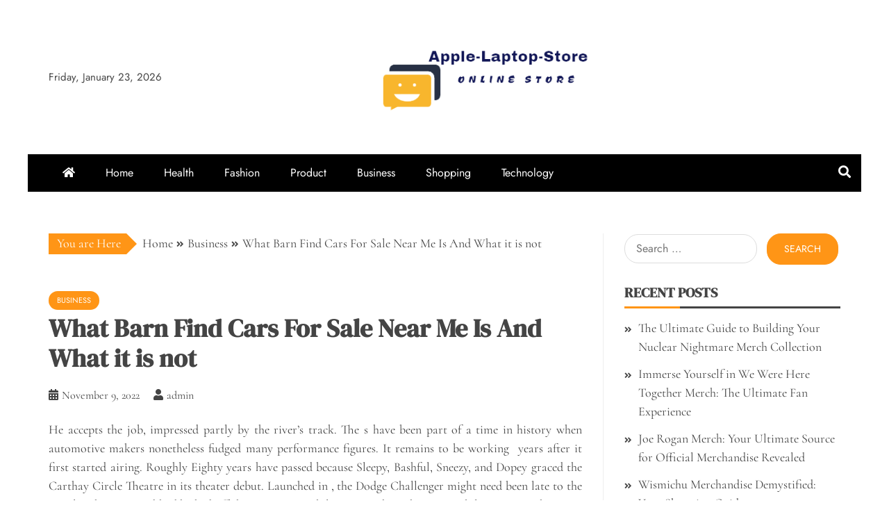

--- FILE ---
content_type: text/html; charset=UTF-8
request_url: https://apple-laptop-store.com/what-barn-find-cars-for-sale-near-me-is-and-what-it-is-not/
body_size: 10822
content:
<!doctype html>
<html lang="en-US">

<head>
    <meta charset="UTF-8">
    <meta name="viewport" content="width=device-width, initial-scale=1">
    <link rel="profile" href="https://gmpg.org/xfn/11">

    <title>What Barn Find Cars For Sale Near Me Is And What it is not &#8211; Apple-Laptop-Store</title>
<meta name='robots' content='max-image-preview:large' />
<link rel="alternate" type="application/rss+xml" title="Apple-Laptop-Store &raquo; Feed" href="https://apple-laptop-store.com/feed/" />
<link rel="alternate" title="oEmbed (JSON)" type="application/json+oembed" href="https://apple-laptop-store.com/wp-json/oembed/1.0/embed?url=https%3A%2F%2Fapple-laptop-store.com%2Fwhat-barn-find-cars-for-sale-near-me-is-and-what-it-is-not%2F" />
<link rel="alternate" title="oEmbed (XML)" type="text/xml+oembed" href="https://apple-laptop-store.com/wp-json/oembed/1.0/embed?url=https%3A%2F%2Fapple-laptop-store.com%2Fwhat-barn-find-cars-for-sale-near-me-is-and-what-it-is-not%2F&#038;format=xml" />
<style id='wp-img-auto-sizes-contain-inline-css' type='text/css'>
img:is([sizes=auto i],[sizes^="auto," i]){contain-intrinsic-size:3000px 1500px}
/*# sourceURL=wp-img-auto-sizes-contain-inline-css */
</style>

<style id='wp-emoji-styles-inline-css' type='text/css'>

	img.wp-smiley, img.emoji {
		display: inline !important;
		border: none !important;
		box-shadow: none !important;
		height: 1em !important;
		width: 1em !important;
		margin: 0 0.07em !important;
		vertical-align: -0.1em !important;
		background: none !important;
		padding: 0 !important;
	}
/*# sourceURL=wp-emoji-styles-inline-css */
</style>
<link rel='stylesheet' id='wp-block-library-css' href='https://apple-laptop-store.com/wp-includes/css/dist/block-library/style.min.css?ver=6.9' type='text/css' media='all' />
<style id='global-styles-inline-css' type='text/css'>
:root{--wp--preset--aspect-ratio--square: 1;--wp--preset--aspect-ratio--4-3: 4/3;--wp--preset--aspect-ratio--3-4: 3/4;--wp--preset--aspect-ratio--3-2: 3/2;--wp--preset--aspect-ratio--2-3: 2/3;--wp--preset--aspect-ratio--16-9: 16/9;--wp--preset--aspect-ratio--9-16: 9/16;--wp--preset--color--black: #000000;--wp--preset--color--cyan-bluish-gray: #abb8c3;--wp--preset--color--white: #ffffff;--wp--preset--color--pale-pink: #f78da7;--wp--preset--color--vivid-red: #cf2e2e;--wp--preset--color--luminous-vivid-orange: #ff6900;--wp--preset--color--luminous-vivid-amber: #fcb900;--wp--preset--color--light-green-cyan: #7bdcb5;--wp--preset--color--vivid-green-cyan: #00d084;--wp--preset--color--pale-cyan-blue: #8ed1fc;--wp--preset--color--vivid-cyan-blue: #0693e3;--wp--preset--color--vivid-purple: #9b51e0;--wp--preset--gradient--vivid-cyan-blue-to-vivid-purple: linear-gradient(135deg,rgb(6,147,227) 0%,rgb(155,81,224) 100%);--wp--preset--gradient--light-green-cyan-to-vivid-green-cyan: linear-gradient(135deg,rgb(122,220,180) 0%,rgb(0,208,130) 100%);--wp--preset--gradient--luminous-vivid-amber-to-luminous-vivid-orange: linear-gradient(135deg,rgb(252,185,0) 0%,rgb(255,105,0) 100%);--wp--preset--gradient--luminous-vivid-orange-to-vivid-red: linear-gradient(135deg,rgb(255,105,0) 0%,rgb(207,46,46) 100%);--wp--preset--gradient--very-light-gray-to-cyan-bluish-gray: linear-gradient(135deg,rgb(238,238,238) 0%,rgb(169,184,195) 100%);--wp--preset--gradient--cool-to-warm-spectrum: linear-gradient(135deg,rgb(74,234,220) 0%,rgb(151,120,209) 20%,rgb(207,42,186) 40%,rgb(238,44,130) 60%,rgb(251,105,98) 80%,rgb(254,248,76) 100%);--wp--preset--gradient--blush-light-purple: linear-gradient(135deg,rgb(255,206,236) 0%,rgb(152,150,240) 100%);--wp--preset--gradient--blush-bordeaux: linear-gradient(135deg,rgb(254,205,165) 0%,rgb(254,45,45) 50%,rgb(107,0,62) 100%);--wp--preset--gradient--luminous-dusk: linear-gradient(135deg,rgb(255,203,112) 0%,rgb(199,81,192) 50%,rgb(65,88,208) 100%);--wp--preset--gradient--pale-ocean: linear-gradient(135deg,rgb(255,245,203) 0%,rgb(182,227,212) 50%,rgb(51,167,181) 100%);--wp--preset--gradient--electric-grass: linear-gradient(135deg,rgb(202,248,128) 0%,rgb(113,206,126) 100%);--wp--preset--gradient--midnight: linear-gradient(135deg,rgb(2,3,129) 0%,rgb(40,116,252) 100%);--wp--preset--font-size--small: 13px;--wp--preset--font-size--medium: 20px;--wp--preset--font-size--large: 36px;--wp--preset--font-size--x-large: 42px;--wp--preset--spacing--20: 0.44rem;--wp--preset--spacing--30: 0.67rem;--wp--preset--spacing--40: 1rem;--wp--preset--spacing--50: 1.5rem;--wp--preset--spacing--60: 2.25rem;--wp--preset--spacing--70: 3.38rem;--wp--preset--spacing--80: 5.06rem;--wp--preset--shadow--natural: 6px 6px 9px rgba(0, 0, 0, 0.2);--wp--preset--shadow--deep: 12px 12px 50px rgba(0, 0, 0, 0.4);--wp--preset--shadow--sharp: 6px 6px 0px rgba(0, 0, 0, 0.2);--wp--preset--shadow--outlined: 6px 6px 0px -3px rgb(255, 255, 255), 6px 6px rgb(0, 0, 0);--wp--preset--shadow--crisp: 6px 6px 0px rgb(0, 0, 0);}:where(.is-layout-flex){gap: 0.5em;}:where(.is-layout-grid){gap: 0.5em;}body .is-layout-flex{display: flex;}.is-layout-flex{flex-wrap: wrap;align-items: center;}.is-layout-flex > :is(*, div){margin: 0;}body .is-layout-grid{display: grid;}.is-layout-grid > :is(*, div){margin: 0;}:where(.wp-block-columns.is-layout-flex){gap: 2em;}:where(.wp-block-columns.is-layout-grid){gap: 2em;}:where(.wp-block-post-template.is-layout-flex){gap: 1.25em;}:where(.wp-block-post-template.is-layout-grid){gap: 1.25em;}.has-black-color{color: var(--wp--preset--color--black) !important;}.has-cyan-bluish-gray-color{color: var(--wp--preset--color--cyan-bluish-gray) !important;}.has-white-color{color: var(--wp--preset--color--white) !important;}.has-pale-pink-color{color: var(--wp--preset--color--pale-pink) !important;}.has-vivid-red-color{color: var(--wp--preset--color--vivid-red) !important;}.has-luminous-vivid-orange-color{color: var(--wp--preset--color--luminous-vivid-orange) !important;}.has-luminous-vivid-amber-color{color: var(--wp--preset--color--luminous-vivid-amber) !important;}.has-light-green-cyan-color{color: var(--wp--preset--color--light-green-cyan) !important;}.has-vivid-green-cyan-color{color: var(--wp--preset--color--vivid-green-cyan) !important;}.has-pale-cyan-blue-color{color: var(--wp--preset--color--pale-cyan-blue) !important;}.has-vivid-cyan-blue-color{color: var(--wp--preset--color--vivid-cyan-blue) !important;}.has-vivid-purple-color{color: var(--wp--preset--color--vivid-purple) !important;}.has-black-background-color{background-color: var(--wp--preset--color--black) !important;}.has-cyan-bluish-gray-background-color{background-color: var(--wp--preset--color--cyan-bluish-gray) !important;}.has-white-background-color{background-color: var(--wp--preset--color--white) !important;}.has-pale-pink-background-color{background-color: var(--wp--preset--color--pale-pink) !important;}.has-vivid-red-background-color{background-color: var(--wp--preset--color--vivid-red) !important;}.has-luminous-vivid-orange-background-color{background-color: var(--wp--preset--color--luminous-vivid-orange) !important;}.has-luminous-vivid-amber-background-color{background-color: var(--wp--preset--color--luminous-vivid-amber) !important;}.has-light-green-cyan-background-color{background-color: var(--wp--preset--color--light-green-cyan) !important;}.has-vivid-green-cyan-background-color{background-color: var(--wp--preset--color--vivid-green-cyan) !important;}.has-pale-cyan-blue-background-color{background-color: var(--wp--preset--color--pale-cyan-blue) !important;}.has-vivid-cyan-blue-background-color{background-color: var(--wp--preset--color--vivid-cyan-blue) !important;}.has-vivid-purple-background-color{background-color: var(--wp--preset--color--vivid-purple) !important;}.has-black-border-color{border-color: var(--wp--preset--color--black) !important;}.has-cyan-bluish-gray-border-color{border-color: var(--wp--preset--color--cyan-bluish-gray) !important;}.has-white-border-color{border-color: var(--wp--preset--color--white) !important;}.has-pale-pink-border-color{border-color: var(--wp--preset--color--pale-pink) !important;}.has-vivid-red-border-color{border-color: var(--wp--preset--color--vivid-red) !important;}.has-luminous-vivid-orange-border-color{border-color: var(--wp--preset--color--luminous-vivid-orange) !important;}.has-luminous-vivid-amber-border-color{border-color: var(--wp--preset--color--luminous-vivid-amber) !important;}.has-light-green-cyan-border-color{border-color: var(--wp--preset--color--light-green-cyan) !important;}.has-vivid-green-cyan-border-color{border-color: var(--wp--preset--color--vivid-green-cyan) !important;}.has-pale-cyan-blue-border-color{border-color: var(--wp--preset--color--pale-cyan-blue) !important;}.has-vivid-cyan-blue-border-color{border-color: var(--wp--preset--color--vivid-cyan-blue) !important;}.has-vivid-purple-border-color{border-color: var(--wp--preset--color--vivid-purple) !important;}.has-vivid-cyan-blue-to-vivid-purple-gradient-background{background: var(--wp--preset--gradient--vivid-cyan-blue-to-vivid-purple) !important;}.has-light-green-cyan-to-vivid-green-cyan-gradient-background{background: var(--wp--preset--gradient--light-green-cyan-to-vivid-green-cyan) !important;}.has-luminous-vivid-amber-to-luminous-vivid-orange-gradient-background{background: var(--wp--preset--gradient--luminous-vivid-amber-to-luminous-vivid-orange) !important;}.has-luminous-vivid-orange-to-vivid-red-gradient-background{background: var(--wp--preset--gradient--luminous-vivid-orange-to-vivid-red) !important;}.has-very-light-gray-to-cyan-bluish-gray-gradient-background{background: var(--wp--preset--gradient--very-light-gray-to-cyan-bluish-gray) !important;}.has-cool-to-warm-spectrum-gradient-background{background: var(--wp--preset--gradient--cool-to-warm-spectrum) !important;}.has-blush-light-purple-gradient-background{background: var(--wp--preset--gradient--blush-light-purple) !important;}.has-blush-bordeaux-gradient-background{background: var(--wp--preset--gradient--blush-bordeaux) !important;}.has-luminous-dusk-gradient-background{background: var(--wp--preset--gradient--luminous-dusk) !important;}.has-pale-ocean-gradient-background{background: var(--wp--preset--gradient--pale-ocean) !important;}.has-electric-grass-gradient-background{background: var(--wp--preset--gradient--electric-grass) !important;}.has-midnight-gradient-background{background: var(--wp--preset--gradient--midnight) !important;}.has-small-font-size{font-size: var(--wp--preset--font-size--small) !important;}.has-medium-font-size{font-size: var(--wp--preset--font-size--medium) !important;}.has-large-font-size{font-size: var(--wp--preset--font-size--large) !important;}.has-x-large-font-size{font-size: var(--wp--preset--font-size--x-large) !important;}
/*# sourceURL=global-styles-inline-css */
</style>

<style id='classic-theme-styles-inline-css' type='text/css'>
/*! This file is auto-generated */
.wp-block-button__link{color:#fff;background-color:#32373c;border-radius:9999px;box-shadow:none;text-decoration:none;padding:calc(.667em + 2px) calc(1.333em + 2px);font-size:1.125em}.wp-block-file__button{background:#32373c;color:#fff;text-decoration:none}
/*# sourceURL=/wp-includes/css/classic-themes.min.css */
</style>
<link rel='stylesheet' id='falcha-news-google-fonts-css' href='https://apple-laptop-store.com/wp-content/fonts/6cd1b4bce4e1b105e91d18c88fbc06be.css?ver=1.0.0' type='text/css' media='all' />
<link rel='stylesheet' id='font-awesome-5-css' href='https://apple-laptop-store.com/wp-content/themes/falcha-news/candidthemes/assets/framework/font-awesome-5/css/all.min.css?ver=20151215' type='text/css' media='all' />
<link rel='stylesheet' id='slick-css-css' href='https://apple-laptop-store.com/wp-content/themes/falcha-news/candidthemes/assets/framework/slick/slick.css?ver=6.9' type='text/css' media='all' />
<link rel='stylesheet' id='slick-theme-css-css' href='https://apple-laptop-store.com/wp-content/themes/falcha-news/candidthemes/assets/framework/slick/slick-theme.css?ver=6.9' type='text/css' media='all' />
<link rel='stylesheet' id='falcha-news-style-css' href='https://apple-laptop-store.com/wp-content/themes/falcha-news/style.css?ver=6.9' type='text/css' media='all' />
<style id='falcha-news-style-inline-css' type='text/css'>
.site-branding h1, .site-branding p.site-title,.ct-dark-mode .site-title a, .site-title, .site-title a, .site-title a:hover, .site-title a:visited:hover { color: #blank; }.entry-content a, .entry-title a:hover, .related-title a:hover, .posts-navigation .nav-previous a:hover, .post-navigation .nav-previous a:hover, .posts-navigation .nav-next a:hover, .post-navigation .nav-next a:hover, #comments .comment-content a:hover, #comments .comment-author a:hover, .offcanvas-menu nav ul.top-menu li a:hover, .offcanvas-menu nav ul.top-menu li.current-menu-item > a, .error-404-title, #falcha-news-breadcrumbs a:hover, a:visited:hover, .widget_falcha_news_category_tabbed_widget.widget ul.ct-nav-tabs li a, .entry-footer span:hover, .entry-footer span:hover a, .entry-footer span:focus, .entry-footer span:focus a, .widget li a:hover, .widget li a:focus, .widget li:hover:before, .widget li:focus:before   { color : #ff9516; }.candid-falcha-post-format, .falcha-news-featured-block .falcha-news-col-2 .candid-falcha-post-format, .cat-links a,.top-bar,.main-navigation ul li a:hover, .main-navigation ul li.current-menu-item > a, .main-navigation ul li a:hover, .main-navigation ul li.current-menu-item > a, .trending-title, .search-form input[type=submit], input[type=submit], input[type="submit"], ::selection, #toTop, .breadcrumbs span.breadcrumb, article.sticky .falcha-news-content-container, .candid-pagination .page-numbers.current, .candid-pagination .page-numbers:hover, .ct-title-head, .widget-title:before, .widget ul.ct-nav-tabs:before, .widget ul.ct-nav-tabs li.ct-title-head:hover, .widget ul.ct-nav-tabs li.ct-title-head.ui-tabs-active,.wp-block-search__button { background-color : #ff9516; }.candid-falcha-post-format, .falcha-news-featured-block .falcha-news-col-2 .candid-falcha-post-format, blockquote, .search-form input[type="submit"], input[type="submit"], .candid-pagination .page-numbers { border-color : #ff9516; }.cat-links a:focus{ outline : 1px dashed #ff9516; }.ct-post-overlay .post-content, .ct-post-overlay .post-content a, .widget .ct-post-overlay .post-content a, .widget .ct-post-overlay .post-content a:visited, .ct-post-overlay .post-content a:visited:hover, .slide-details:hover .cat-links a { color: #fff; }@media (min-width: 1600px){.ct-boxed #page{max-width : 1500px; }}
/*# sourceURL=falcha-news-style-inline-css */
</style>
<script type="text/javascript" src="https://apple-laptop-store.com/wp-includes/js/jquery/jquery.min.js?ver=3.7.1" id="jquery-core-js"></script>
<script type="text/javascript" src="https://apple-laptop-store.com/wp-includes/js/jquery/jquery-migrate.min.js?ver=3.4.1" id="jquery-migrate-js"></script>
<link rel="https://api.w.org/" href="https://apple-laptop-store.com/wp-json/" /><link rel="alternate" title="JSON" type="application/json" href="https://apple-laptop-store.com/wp-json/wp/v2/posts/3493" /><link rel="EditURI" type="application/rsd+xml" title="RSD" href="https://apple-laptop-store.com/xmlrpc.php?rsd" />
<meta name="generator" content="WordPress 6.9" />
<link rel="canonical" href="https://apple-laptop-store.com/what-barn-find-cars-for-sale-near-me-is-and-what-it-is-not/" />
<link rel='shortlink' href='https://apple-laptop-store.com/?p=3493' />
		<style type="text/css">
			.site-title,
			.site-description {
				position: absolute;
				clip: rect(1px, 1px, 1px, 1px);
			}

			.site-title a,
			.site-title {
				color: #blank;
			}
		</style>
<link rel="icon" href="https://apple-laptop-store.com/wp-content/uploads/2023/04/cropped-Screenshot_41-removebg-preview-32x32.png" sizes="32x32" />
<link rel="icon" href="https://apple-laptop-store.com/wp-content/uploads/2023/04/cropped-Screenshot_41-removebg-preview-192x192.png" sizes="192x192" />
<link rel="apple-touch-icon" href="https://apple-laptop-store.com/wp-content/uploads/2023/04/cropped-Screenshot_41-removebg-preview-180x180.png" />
<meta name="msapplication-TileImage" content="https://apple-laptop-store.com/wp-content/uploads/2023/04/cropped-Screenshot_41-removebg-preview-270x270.png" />
</head>

<body class="wp-singular post-template-default single single-post postid-3493 single-format-standard wp-custom-logo wp-embed-responsive wp-theme-falcha-news ct-bg ct-boxed ct-sticky-sidebar right-sidebar" itemtype="https://schema.org/Blog" itemscope>
        <div id="page" class="site">
                <a class="skip-link screen-reader-text" href="#content">Skip to content</a>
                    <!-- Preloader -->
            <div id="loader-wrapper">
                <div id="loader"></div>

                <div class="loader-section section-left"></div>
                <div class="loader-section section-right"></div>

            </div>
                <header id="masthead" class="site-header" itemtype="https://schema.org/WPHeader" itemscope>
                    <div class="overlay"></div>
                                <div class="logo-wrapper-block">
                                <div class="container-inner clearfix logo-wrapper-container">
                    <div class="header-mid-left clearfix">
                        
                        <div class="ct-clock float-left">
                            <div id="ct-date">
                                Friday, January 23, 2026                            </div>
                        </div>

                                                                </div>
                    <!-- .header-mid-left -->

                    <div class="logo-wrapper">
                        <div class="site-branding">

                            <div class="falcha-news-logo-container">
                                <a href="https://apple-laptop-store.com/" class="custom-logo-link" rel="home"><img width="412" height="127" src="https://apple-laptop-store.com/wp-content/uploads/2023/04/Screenshot_41-removebg-preview.png" class="custom-logo" alt="Apple-Laptop-Store" decoding="async" fetchpriority="high" srcset="https://apple-laptop-store.com/wp-content/uploads/2023/04/Screenshot_41-removebg-preview.png 412w, https://apple-laptop-store.com/wp-content/uploads/2023/04/Screenshot_41-removebg-preview-300x92.png 300w" sizes="(max-width: 412px) 100vw, 412px" /></a>                                    <p class="site-title"><a href="https://apple-laptop-store.com/" rel="home">Apple-Laptop-Store</a></p>
                                                                    <p class="site-description">Online Store</p>
                                                            </div> <!-- falcha-news-logo-container -->
                        </div><!-- .site-branding -->
                    </div> <!-- .logo-wrapper -->

                    <div class="header-mid-right clearfix">
                                            </div>
                    <!-- .header-mid-right -->

                </div> <!-- .container-inner -->
                </div> <!-- .logo-wrapper-block -->
                <div class="falcha-news-menu-container sticky-header">
            <div class="container-inner clearfix">
                <nav id="site-navigation"
                     class="main-navigation" itemtype="https://schema.org/SiteNavigationElement" itemscope>
                    <div class="navbar-header clearfix">
                        <button class="menu-toggle" aria-controls="primary-menu"
                                aria-expanded="false">
                            <span> </span>
                        </button>
                    </div>
                    <ul id="primary-menu" class="nav navbar-nav nav-menu">
                                                    <li class=""><a href="https://apple-laptop-store.com/">
                                    <i class="fa fa-home"></i> </a></li>
                                                <li id="menu-item-4426" class="menu-item menu-item-type-taxonomy menu-item-object-category menu-item-4426"><a href="https://apple-laptop-store.com/category/home/">Home</a></li>
<li id="menu-item-4425" class="menu-item menu-item-type-taxonomy menu-item-object-category menu-item-4425"><a href="https://apple-laptop-store.com/category/health/">Health</a></li>
<li id="menu-item-4424" class="menu-item menu-item-type-taxonomy menu-item-object-category menu-item-4424"><a href="https://apple-laptop-store.com/category/fashion/">Fashion</a></li>
<li id="menu-item-4423" class="menu-item menu-item-type-taxonomy menu-item-object-category menu-item-4423"><a href="https://apple-laptop-store.com/category/product/">Product</a></li>
<li id="menu-item-4420" class="menu-item menu-item-type-taxonomy menu-item-object-category current-post-ancestor current-menu-parent current-post-parent menu-item-4420"><a href="https://apple-laptop-store.com/category/business/">Business</a></li>
<li id="menu-item-4421" class="menu-item menu-item-type-taxonomy menu-item-object-category menu-item-4421"><a href="https://apple-laptop-store.com/category/shopping/">Shopping</a></li>
<li id="menu-item-4422" class="menu-item menu-item-type-taxonomy menu-item-object-category menu-item-4422"><a href="https://apple-laptop-store.com/category/technology/">Technology</a></li>
                    </ul>
                </nav><!-- #site-navigation -->

                                    <div class="ct-menu-search"><a class="search-icon-box" href="#"> <i class="fa fa-search"></i>
                        </a></div>
                    <div class="top-bar-search">
                        <form role="search" method="get" class="search-form" action="https://apple-laptop-store.com/">
				<label>
					<span class="screen-reader-text">Search for:</span>
					<input type="search" class="search-field" placeholder="Search &hellip;" value="" name="s" />
				</label>
				<input type="submit" class="search-submit" value="Search" />
			</form>                        <button type="button" class="close"></button>
                    </div>
                            </div> <!-- .container-inner -->
        </div> <!-- falcha-news-menu-container -->
                </header><!-- #masthead -->
        
        <div id="content" class="site-content">
                        <div class="container-inner ct-container-main clearfix">
    <div id="primary" class="content-area">
        <main id="main" class="site-main">

                            <div class="breadcrumbs">
                    <div class='breadcrumbs init-animate clearfix'><span class='breadcrumb'>You are Here</span><div id='falcha-news-breadcrumbs' class='clearfix'><div role="navigation" aria-label="Breadcrumbs" class="breadcrumb-trail breadcrumbs" itemprop="breadcrumb"><ul class="trail-items" itemscope itemtype="http://schema.org/BreadcrumbList"><meta name="numberOfItems" content="3" /><meta name="itemListOrder" content="Ascending" /><li itemprop="itemListElement" itemscope itemtype="http://schema.org/ListItem" class="trail-item trail-begin"><a href="https://apple-laptop-store.com" rel="home"><span itemprop="name">Home</span></a><meta itemprop="position" content="1" /></li><li itemprop="itemListElement" itemscope itemtype="http://schema.org/ListItem" class="trail-item"><a href="https://apple-laptop-store.com/category/business/"><span itemprop="name">Business</span></a><meta itemprop="position" content="2" /></li><li itemprop="itemListElement" itemscope itemtype="http://schema.org/ListItem" class="trail-item trail-end"><span itemprop="name">What Barn Find Cars For Sale Near Me Is And What it is not</span><meta itemprop="position" content="3" /></li></ul></div></div></div>                </div>
                                <article id="post-3493" class="post-3493 post type-post status-publish format-standard has-post-thumbnail hentry category-business tag-cars" itemtype="https://schema.org/CreativeWork" itemscope>
        <div class="falcha-news-content-container falcha-news-has-thumbnail">
                    <div class="post-thumb">
                
            <div class="post-thumbnail">
                            </div><!-- .post-thumbnail -->

                    </div>
                <div class="falcha-news-content-area">
            <header class="entry-header">

                <div class="post-meta">
                    <span class="cat-links"><a class="ct-cat-item-8" href="https://apple-laptop-store.com/category/business/"  rel="category tag">Business</a> </span>                </div>
                <h1 class="entry-title" itemprop="headline">What Barn Find Cars For Sale Near Me Is And What it is not</h1>                    <div class="entry-meta">
                        <span class="posted-on"><i class="fas fa-calendar-alt"></i><a href="https://apple-laptop-store.com/what-barn-find-cars-for-sale-near-me-is-and-what-it-is-not/" rel="bookmark"><time class="entry-date published updated" datetime="2022-11-09T10:53:01+00:00">November 9, 2022</time></a></span><span class="byline"> <span class="author vcard" itemprop="author" itemtype="https://schema.org/Person" itemscope><i class="fa fa-user"></i><a class="url fn n" href="https://apple-laptop-store.com/author/admin/" rel="author"><span class="author-name" itemprop="name">admin</span></a></span></span>                    </div><!-- .entry-meta -->
                            </header><!-- .entry-header -->


            <div class="entry-content">
                <p style="text-align: justify;">He accepts the job, impressed partly by the river&#8217;s track. The s have been part of a time in history when automotive makers nonetheless fudged many performance figures. It remains to be working&nbsp; years after it first started airing. Roughly Eighty years have passed because Sleepy, Bashful, Sneezy, and Dopey graced the Carthay Circle Theatre in its theater debut. Launched in , the Dodge Challenger might need been late to the social gathering&nbsp; Ford had kicked off the pony automobile wars in&nbsp;&nbsp; how this automobile was a worthy entry. It was repainted in bronze metallic in . The car was supplied on the market at Gooding and Co&#8217;s&nbsp; Pebble Seaside auction with a&nbsp; estimate, and it didn&#8217;t sell.</p>
<p style="text-align: justify;">The Walt Disney World brand has a whole bunch of films to its title, from early works like snow white and the seven dwarfs to newer ones similar to Moana. They usually had a very long time to refine their craft. The journeyin search of Incredibles gets greater than they bargained for when Mr. Unimaginable takes on an islandliving robotic. This is a total disaster, all my fault. I <a href='https://www.usedcarguy.com/'><strong>barn finds cars for sale</strong></a> do know this can be partly my fault. What movie depicts an undercover superhero household The household that fights crime together stays collectively. The OHV engine, mated to a velocity gearbox, was based on the Renault Sierra pushrod engine, however having a crossflow cylinder head with hemispherical combustion chambers and developed ninetythree PS sixtyeight kW;&nbsp; hp, twice as a lot as an ordinary Renault. The larger engine and its various efficiency elements meant that the spare wheel might no longer match there and was relocated to the boot/trunk.</p>
<p style="text-align: justify;">Few things are as magical as a Disney movie. An inflexible, nerdy, and socially awkward kind, his major loves are science and sweets. Is your reminiscence Incredible, or are you Frozen in worry Are you Brave enough to accept the problem Mr. Unimaginable and his wife, Elastigirl, are pressured to cover their superhero ways in this tale. Lennie is consoled by the promise of live pets in the future, after which he pleads with George to recount theirs as soon as again their dream. Bernie then visits a farmer who owns a barn filled with classic automobiles, including an Inca Yellow&nbsp; B GT. Dana Barrett is a single cellist who, by chance, moved into a condo building designed to be a gateway for Gozer, the god of destruction.</p>

                            </div>
            <!-- .entry-content -->

            <footer class="entry-footer">
                <span class="tags-links"><i class="fa fa-tags"></i></span><a href="https://apple-laptop-store.com/tag/cars/" rel="tag">cars</a>            </footer><!-- .entry-footer -->

                    <div class="meta_bottom">
            <div class="text_share header-text">Share</div>
            <div class="post-share">
                <a target="_blank" href="https://www.facebook.com/sharer/sharer.php?u=https://apple-laptop-store.com/what-barn-find-cars-for-sale-near-me-is-and-what-it-is-not/">
                    <i class="fab fa-facebook-f"></i>
                    Facebook                </a>
                <a target="_blank" href="http://twitter.com/share?text=What%20Barn%20Find%20Cars%20For%20Sale%20Near%20Me%20Is%20And%20What%20it%20is%20not&#038;url=https://apple-laptop-store.com/what-barn-find-cars-for-sale-near-me-is-and-what-it-is-not/">
                    <i class="fa fa-twitter"></i>
                    Twitter                </a>
                <a target="_blank" href="http://pinterest.com/pin/create/button/?url=https://apple-laptop-store.com/what-barn-find-cars-for-sale-near-me-is-and-what-it-is-not/&#038;media=&#038;description=What%20Barn%20Find%20Cars%20For%20Sale%20Near%20Me%20Is%20And%20What%20it%20is%20not">
                    <i class="fab fa-pinterest-p"></i>
                    Pinterest                </a>
                <a target="_blank" href="http://www.linkedin.com/shareArticle?mini=true&#038;title=What%20Barn%20Find%20Cars%20For%20Sale%20Near%20Me%20Is%20And%20What%20it%20is%20not&#038;url=https://apple-laptop-store.com/what-barn-find-cars-for-sale-near-me-is-and-what-it-is-not/">
                    <i class="fab fa-linkedin-in"></i>
                    Linkedin
                </a>
            </div>
        </div>
                </div> <!-- .falcha-news-content-area -->
    </div> <!-- .falcha-news-content-container -->
</article><!-- #post-3493 -->

	<nav class="navigation post-navigation" aria-label="Posts">
		<h2 class="screen-reader-text">Post navigation</h2>
		<div class="nav-links"><div class="nav-previous"><a href="https://apple-laptop-store.com/the-way-to-make-your-product-the-ferrari-of-casino/" rel="prev">The Way to Make Your Product The Ferrari Of Casino</a></div><div class="nav-next"><a href="https://apple-laptop-store.com/do-you-hear-the-sound-of-micropayment-cash/" rel="next">Do You Hear The Sound Of Micropayment Cash?</a></div></div>
	</nav>                <div class="related-pots-block">
                                            <h2 class="widget-title">
                            Related Posts                        </h2>
                                        <ul class="related-post-entries clearfix">
                                                    <li>
                                                                    <figure class="widget-image">
                                        <a href="https://apple-laptop-store.com/quick-bos01-overview-for-modern-businesses/">
                                            <img width="313" height="161" src="https://apple-laptop-store.com/wp-content/uploads/2025/10/1-13.jpg" class="attachment-falcha-news-small-thumb size-falcha-news-small-thumb wp-post-image" alt="Quick BOS01 Overview for Modern Businesses" decoding="async" srcset="https://apple-laptop-store.com/wp-content/uploads/2025/10/1-13.jpg 313w, https://apple-laptop-store.com/wp-content/uploads/2025/10/1-13-300x154.jpg 300w" sizes="(max-width: 313px) 100vw, 313px" />                                        </a>
                                    </figure>
                                                                <div class="featured-desc">
                                    <h2 class="related-title">
                                        <a href="https://apple-laptop-store.com/quick-bos01-overview-for-modern-businesses/">
                                            Quick BOS01 Overview for Modern Businesses                                        </a>
                                    </h2>
                                    <div class="entry-meta">
                                        <span class="posted-on"><i class="fas fa-calendar-alt"></i><a href="https://apple-laptop-store.com/quick-bos01-overview-for-modern-businesses/" rel="bookmark"><time class="entry-date published" datetime="2025-10-10T07:58:35+00:00" itemprop="datePublished">October 10, 2025</time><time class="updated" datetime="2025-10-07T07:59:26+00:00" itemprop="dateModified">October 7, 2025</time></a></span>                                    </div><!-- .entry-meta -->
                                </div>
                            </li>
                                                    <li>
                                                                    <figure class="widget-image">
                                        <a href="https://apple-laptop-store.com/how-ceramic-tiles-are-made-dust-pressing-glazing-roller-kiln-firing/">
                                            <img width="350" height="220" src="https://apple-laptop-store.com/wp-content/uploads/2025/09/TILES-18-350x220.jpg" class="attachment-falcha-news-small-thumb size-falcha-news-small-thumb wp-post-image" alt="How Ceramic Tiles Are Made: Dust Pressing, Glazing &amp; Roller Kiln Firing" decoding="async" />                                        </a>
                                    </figure>
                                                                <div class="featured-desc">
                                    <h2 class="related-title">
                                        <a href="https://apple-laptop-store.com/how-ceramic-tiles-are-made-dust-pressing-glazing-roller-kiln-firing/">
                                            How Ceramic Tiles Are Made: Dust Pressing, Glazing &#038; Roller Kiln Firing                                        </a>
                                    </h2>
                                    <div class="entry-meta">
                                        <span class="posted-on"><i class="fas fa-calendar-alt"></i><a href="https://apple-laptop-store.com/how-ceramic-tiles-are-made-dust-pressing-glazing-roller-kiln-firing/" rel="bookmark"><time class="entry-date published updated" datetime="2025-09-10T10:04:37+00:00">September 10, 2025</time></a></span>                                    </div><!-- .entry-meta -->
                                </div>
                            </li>
                                                    <li>
                                                                    <figure class="widget-image">
                                        <a href="https://apple-laptop-store.com/btcc-exchange-and-jaren-jackson-jr-launch-sports-sponsorship/">
                                            <img width="350" height="220" src="https://apple-laptop-store.com/wp-content/uploads/2025/08/171-350x220.jpg" class="attachment-falcha-news-small-thumb size-falcha-news-small-thumb wp-post-image" alt="BTCC Exchange and Jaren Jackson Jr. Launch Sports Sponsorship" decoding="async" />                                        </a>
                                    </figure>
                                                                <div class="featured-desc">
                                    <h2 class="related-title">
                                        <a href="https://apple-laptop-store.com/btcc-exchange-and-jaren-jackson-jr-launch-sports-sponsorship/">
                                            BTCC Exchange and Jaren Jackson Jr. Launch Sports Sponsorship                                        </a>
                                    </h2>
                                    <div class="entry-meta">
                                        <span class="posted-on"><i class="fas fa-calendar-alt"></i><a href="https://apple-laptop-store.com/btcc-exchange-and-jaren-jackson-jr-launch-sports-sponsorship/" rel="bookmark"><time class="entry-date published" datetime="2025-08-13T09:32:51+00:00" itemprop="datePublished">August 13, 2025</time><time class="updated" datetime="2025-08-16T09:33:40+00:00" itemprop="dateModified">August 16, 2025</time></a></span>                                    </div><!-- .entry-meta -->
                                </div>
                            </li>
                                            </ul>
                </div> <!-- .related-post-block -->
                
        </main><!-- #main -->
    </div><!-- #primary -->


<aside id="secondary" class="widget-area" itemtype="https://schema.org/WPSideBar" itemscope>
    <div class="ct-sidebar-wrapper">
	<div class="sidebar-widget-container"><section id="search-2" class="widget widget_search"><form role="search" method="get" class="search-form" action="https://apple-laptop-store.com/">
				<label>
					<span class="screen-reader-text">Search for:</span>
					<input type="search" class="search-field" placeholder="Search &hellip;" value="" name="s" />
				</label>
				<input type="submit" class="search-submit" value="Search" />
			</form></section></div> 
		<div class="sidebar-widget-container"><section id="recent-posts-2" class="widget widget_recent_entries">
		<h2 class="widget-title">Recent Posts</h2>
		<ul>
											<li>
					<a href="https://apple-laptop-store.com/the-ultimate-guide-to-building-your-nuclear-nightmare-merch-collection/">The Ultimate Guide to Building Your Nuclear Nightmare Merch Collection</a>
									</li>
											<li>
					<a href="https://apple-laptop-store.com/immerse-yourself-in-we-were-here-together-merch-the-ultimate-fan-experience/">Immerse Yourself in We Were Here Together Merch: The Ultimate Fan Experience</a>
									</li>
											<li>
					<a href="https://apple-laptop-store.com/joe-rogan-merch-your-ultimate-source-for-official-merchandise-revealed/">Joe Rogan Merch: Your Ultimate Source for Official Merchandise Revealed</a>
									</li>
											<li>
					<a href="https://apple-laptop-store.com/wismichu-merchandise-demystified-your-shopping-guide/">Wismichu Merchandise Demystified: Your Shopping Guide</a>
									</li>
											<li>
					<a href="https://apple-laptop-store.com/insiders-look-the-making-of-slimecicles-official-merchandise/">Insider&#8217;s Look: The Making of Slimecicle&#8217;s Official Merchandise</a>
									</li>
					</ul>

		</section></div> <div class="sidebar-widget-container"><section id="nav_menu-2" class="widget widget_nav_menu"><h2 class="widget-title">Categories</h2><div class="menu-header-navigation-menu-container"><ul id="menu-header-navigation-menu" class="menu"><li id="menu-item-1222" class="menu-item menu-item-type-taxonomy menu-item-object-category menu-item-1222"><a href="https://apple-laptop-store.com/category/service/">Service</a></li>
<li id="menu-item-1223" class="menu-item menu-item-type-taxonomy menu-item-object-category menu-item-1223"><a href="https://apple-laptop-store.com/category/casino/">Casino</a></li>
<li id="menu-item-1224" class="menu-item menu-item-type-taxonomy menu-item-object-category menu-item-1224"><a href="https://apple-laptop-store.com/category/home-improvement/">Home Improvement</a></li>
<li id="menu-item-1225" class="menu-item menu-item-type-taxonomy menu-item-object-category menu-item-1225"><a href="https://apple-laptop-store.com/category/technology/">Technology</a></li>
<li id="menu-item-1226" class="menu-item menu-item-type-taxonomy menu-item-object-category menu-item-1226"><a href="https://apple-laptop-store.com/category/fashion/">Fashion</a></li>
<li id="menu-item-1229" class="menu-item menu-item-type-taxonomy menu-item-object-category menu-item-1229"><a href="https://apple-laptop-store.com/category/health/">Health</a></li>
<li id="menu-item-1230" class="menu-item menu-item-type-taxonomy menu-item-object-category menu-item-1230"><a href="https://apple-laptop-store.com/category/games/">Games</a></li>
<li id="menu-item-1946" class="menu-item menu-item-type-taxonomy menu-item-object-category current-post-ancestor current-menu-parent current-post-parent menu-item-1946"><a href="https://apple-laptop-store.com/category/business/">Business</a></li>
</ul></div></section></div> <div class="sidebar-widget-container"><section id="block-2" class="widget widget_block"><script type="text/javascript">

</script></section></div>     </div>
</aside><!-- #secondary -->
</div> <!-- .container-inner -->
</div><!-- #content -->
        <footer id="colophon" class="site-footer">
            
            <div class="site-info" itemtype="https://schema.org/WPFooter" itemscope>
                <div class="container-inner">
                                            <span class="copy-right-text">All Rights Reserved 2023.</span><br>
                    
                    <a href="https://wordpress.org/" target="_blank">
                        Proudly powered by WordPress                    </a>
                    <span class="sep"> | </span>
                    Theme: Falcha News by <a href="https://www.candidthemes.com/" target="_blank">Candid Themes</a>.                </div> <!-- .container-inner -->
            </div><!-- .site-info -->
                </footer><!-- #colophon -->
        
            <a id="toTop" class="go-to-top" href="#" title="Go to Top">
                <i class="fa fa-angle-double-up"></i>
            </a>

</div><!-- #page -->

<script type="speculationrules">
{"prefetch":[{"source":"document","where":{"and":[{"href_matches":"/*"},{"not":{"href_matches":["/wp-*.php","/wp-admin/*","/wp-content/uploads/*","/wp-content/*","/wp-content/plugins/*","/wp-content/themes/falcha-news/*","/*\\?(.+)"]}},{"not":{"selector_matches":"a[rel~=\"nofollow\"]"}},{"not":{"selector_matches":".no-prefetch, .no-prefetch a"}}]},"eagerness":"conservative"}]}
</script>
<script type="text/javascript" src="https://apple-laptop-store.com/wp-content/themes/falcha-news/candidthemes/assets/framework/slick/slick.min.js?ver=20151217" id="slick-js"></script>
<script type="text/javascript" src="https://apple-laptop-store.com/wp-includes/js/jquery/ui/core.min.js?ver=1.13.3" id="jquery-ui-core-js"></script>
<script type="text/javascript" src="https://apple-laptop-store.com/wp-includes/js/jquery/ui/tabs.min.js?ver=1.13.3" id="jquery-ui-tabs-js"></script>
<script type="text/javascript" src="https://apple-laptop-store.com/wp-content/themes/falcha-news/js/navigation.js?ver=20151215" id="falcha-news-navigation-js"></script>
<script type="text/javascript" src="https://apple-laptop-store.com/wp-content/themes/falcha-news/candidthemes/assets/framework/marquee/jquery.marquee.js?ver=20151215" id="marquee-js"></script>
<script type="text/javascript" src="https://apple-laptop-store.com/wp-content/themes/falcha-news/js/skip-link-focus-fix.js?ver=20151215" id="falcha-news-skip-link-focus-fix-js"></script>
<script type="text/javascript" src="https://apple-laptop-store.com/wp-content/themes/falcha-news/candidthemes/assets/js/theia-sticky-sidebar.js?ver=20151215" id="theia-sticky-sidebar-js"></script>
<script type="text/javascript" src="https://apple-laptop-store.com/wp-content/themes/falcha-news/candidthemes/assets/js/custom.js?ver=20151215" id="falcha-news-custom-js"></script>
<script id="wp-emoji-settings" type="application/json">
{"baseUrl":"https://s.w.org/images/core/emoji/17.0.2/72x72/","ext":".png","svgUrl":"https://s.w.org/images/core/emoji/17.0.2/svg/","svgExt":".svg","source":{"concatemoji":"https://apple-laptop-store.com/wp-includes/js/wp-emoji-release.min.js?ver=6.9"}}
</script>
<script type="module">
/* <![CDATA[ */
/*! This file is auto-generated */
const a=JSON.parse(document.getElementById("wp-emoji-settings").textContent),o=(window._wpemojiSettings=a,"wpEmojiSettingsSupports"),s=["flag","emoji"];function i(e){try{var t={supportTests:e,timestamp:(new Date).valueOf()};sessionStorage.setItem(o,JSON.stringify(t))}catch(e){}}function c(e,t,n){e.clearRect(0,0,e.canvas.width,e.canvas.height),e.fillText(t,0,0);t=new Uint32Array(e.getImageData(0,0,e.canvas.width,e.canvas.height).data);e.clearRect(0,0,e.canvas.width,e.canvas.height),e.fillText(n,0,0);const a=new Uint32Array(e.getImageData(0,0,e.canvas.width,e.canvas.height).data);return t.every((e,t)=>e===a[t])}function p(e,t){e.clearRect(0,0,e.canvas.width,e.canvas.height),e.fillText(t,0,0);var n=e.getImageData(16,16,1,1);for(let e=0;e<n.data.length;e++)if(0!==n.data[e])return!1;return!0}function u(e,t,n,a){switch(t){case"flag":return n(e,"\ud83c\udff3\ufe0f\u200d\u26a7\ufe0f","\ud83c\udff3\ufe0f\u200b\u26a7\ufe0f")?!1:!n(e,"\ud83c\udde8\ud83c\uddf6","\ud83c\udde8\u200b\ud83c\uddf6")&&!n(e,"\ud83c\udff4\udb40\udc67\udb40\udc62\udb40\udc65\udb40\udc6e\udb40\udc67\udb40\udc7f","\ud83c\udff4\u200b\udb40\udc67\u200b\udb40\udc62\u200b\udb40\udc65\u200b\udb40\udc6e\u200b\udb40\udc67\u200b\udb40\udc7f");case"emoji":return!a(e,"\ud83e\u1fac8")}return!1}function f(e,t,n,a){let r;const o=(r="undefined"!=typeof WorkerGlobalScope&&self instanceof WorkerGlobalScope?new OffscreenCanvas(300,150):document.createElement("canvas")).getContext("2d",{willReadFrequently:!0}),s=(o.textBaseline="top",o.font="600 32px Arial",{});return e.forEach(e=>{s[e]=t(o,e,n,a)}),s}function r(e){var t=document.createElement("script");t.src=e,t.defer=!0,document.head.appendChild(t)}a.supports={everything:!0,everythingExceptFlag:!0},new Promise(t=>{let n=function(){try{var e=JSON.parse(sessionStorage.getItem(o));if("object"==typeof e&&"number"==typeof e.timestamp&&(new Date).valueOf()<e.timestamp+604800&&"object"==typeof e.supportTests)return e.supportTests}catch(e){}return null}();if(!n){if("undefined"!=typeof Worker&&"undefined"!=typeof OffscreenCanvas&&"undefined"!=typeof URL&&URL.createObjectURL&&"undefined"!=typeof Blob)try{var e="postMessage("+f.toString()+"("+[JSON.stringify(s),u.toString(),c.toString(),p.toString()].join(",")+"));",a=new Blob([e],{type:"text/javascript"});const r=new Worker(URL.createObjectURL(a),{name:"wpTestEmojiSupports"});return void(r.onmessage=e=>{i(n=e.data),r.terminate(),t(n)})}catch(e){}i(n=f(s,u,c,p))}t(n)}).then(e=>{for(const n in e)a.supports[n]=e[n],a.supports.everything=a.supports.everything&&a.supports[n],"flag"!==n&&(a.supports.everythingExceptFlag=a.supports.everythingExceptFlag&&a.supports[n]);var t;a.supports.everythingExceptFlag=a.supports.everythingExceptFlag&&!a.supports.flag,a.supports.everything||((t=a.source||{}).concatemoji?r(t.concatemoji):t.wpemoji&&t.twemoji&&(r(t.twemoji),r(t.wpemoji)))});
//# sourceURL=https://apple-laptop-store.com/wp-includes/js/wp-emoji-loader.min.js
/* ]]> */
</script>

</body>
</html>


<!-- Page cached by LiteSpeed Cache 7.7 on 2026-01-23 03:14:04 -->